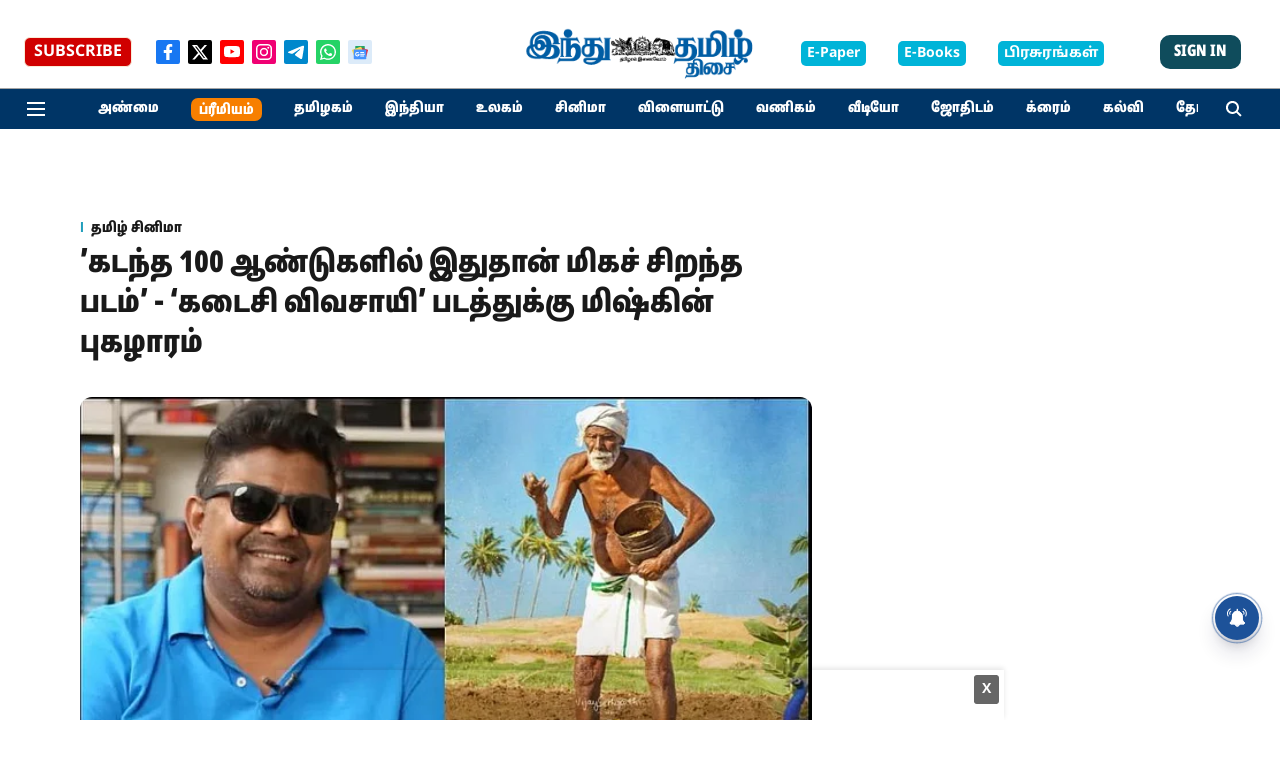

--- FILE ---
content_type: text/html; charset=utf-8
request_url: https://www.google.com/recaptcha/api2/aframe
body_size: 268
content:
<!DOCTYPE HTML><html><head><meta http-equiv="content-type" content="text/html; charset=UTF-8"></head><body><script nonce="Eq0sFzCmpZmRrzF3CV7x1A">/** Anti-fraud and anti-abuse applications only. See google.com/recaptcha */ try{var clients={'sodar':'https://pagead2.googlesyndication.com/pagead/sodar?'};window.addEventListener("message",function(a){try{if(a.source===window.parent){var b=JSON.parse(a.data);var c=clients[b['id']];if(c){var d=document.createElement('img');d.src=c+b['params']+'&rc='+(localStorage.getItem("rc::a")?sessionStorage.getItem("rc::b"):"");window.document.body.appendChild(d);sessionStorage.setItem("rc::e",parseInt(sessionStorage.getItem("rc::e")||0)+1);localStorage.setItem("rc::h",'1764296209017');}}}catch(b){}});window.parent.postMessage("_grecaptcha_ready", "*");}catch(b){}</script></body></html>

--- FILE ---
content_type: application/javascript; charset=utf-8
request_url: https://fundingchoicesmessages.google.com/f/AGSKWxXJcV0OAoV2Ap3HeqI-Hnvs4tkuFZt7TH2oVVNP17abN7FGAISsSB8s5Cy7LXgLe5Z83CrnksWYiQ_Kk1M1mJOxP6mHfUt74eKmK67eaaMTxQLi5Ap4Wdx8NBb342QxcDAvk797pBRJwjy7GPa_FKi0Y6GVFmOEefMEk7iK9h4f1wRpKZLgkghO6UF_/_/ad_ttb./wmads./300x250ads.-advertise/.GoogleDfpSlot.
body_size: -1289
content:
window['ff2a6e51-12bd-4f82-875e-846bab052056'] = true;

--- FILE ---
content_type: application/javascript; charset=UTF-8
request_url: https://www.hindutamil.in/cdn-cgi/challenge-platform/h/b/scripts/jsd/13c98df4ef2d/main.js?
body_size: 4465
content:
window._cf_chl_opt={VnHPF6:'b'};~function(n2,P,Q,o,T,W,j,d){n2=i,function(E,z,nx,n1,R,c){for(nx={E:335,z:404,R:442,c:434,U:451,H:403,g:410,X:348,s:369,V:439,Y:337},n1=i,R=E();!![];)try{if(c=parseInt(n1(nx.E))/1*(parseInt(n1(nx.z))/2)+parseInt(n1(nx.R))/3*(parseInt(n1(nx.c))/4)+-parseInt(n1(nx.U))/5+parseInt(n1(nx.H))/6*(parseInt(n1(nx.g))/7)+parseInt(n1(nx.X))/8+-parseInt(n1(nx.s))/9+parseInt(n1(nx.V))/10*(-parseInt(n1(nx.Y))/11),z===c)break;else R.push(R.shift())}catch(U){R.push(R.shift())}}(n,960338),P=this||self,Q=P[n2(429)],o=function(nV,ns,nX,ng,nU,nn,z,R,c){return nV={E:419,z:444},ns={E:352,z:352,R:376,c:352,U:352,H:345,g:352,X:421,s:376,V:421},nX={E:396},ng={E:396,z:421,R:370,c:388,U:355,H:370,g:370,X:392,s:376,V:392,Y:376,A:392,v:352,O:370,L:392,C:392,S:376,y:376,l:376,k:345},nU={E:379,z:421},nn=n2,z=String[nn(nV.E)],R={'h':function(U){return null==U?'':R.g(U,6,function(H,ni){return ni=i,ni(nU.E)[ni(nU.z)](H)})},'g':function(U,H,X,nE,s,V,Y,A,O,L,C,S,y,N,J,F,G,n0){if(nE=nn,U==null)return'';for(V={},Y={},A='',O=2,L=3,C=2,S=[],y=0,N=0,J=0;J<U[nE(ng.E)];J+=1)if(F=U[nE(ng.z)](J),Object[nE(ng.R)][nE(ng.c)][nE(ng.U)](V,F)||(V[F]=L++,Y[F]=!0),G=A+F,Object[nE(ng.H)][nE(ng.c)][nE(ng.U)](V,G))A=G;else{if(Object[nE(ng.g)][nE(ng.c)][nE(ng.U)](Y,A)){if(256>A[nE(ng.X)](0)){for(s=0;s<C;y<<=1,N==H-1?(N=0,S[nE(ng.s)](X(y)),y=0):N++,s++);for(n0=A[nE(ng.V)](0),s=0;8>s;y=1&n0|y<<1,N==H-1?(N=0,S[nE(ng.Y)](X(y)),y=0):N++,n0>>=1,s++);}else{for(n0=1,s=0;s<C;y=n0|y<<1,N==H-1?(N=0,S[nE(ng.Y)](X(y)),y=0):N++,n0=0,s++);for(n0=A[nE(ng.A)](0),s=0;16>s;y=y<<1|n0&1.78,H-1==N?(N=0,S[nE(ng.Y)](X(y)),y=0):N++,n0>>=1,s++);}O--,0==O&&(O=Math[nE(ng.v)](2,C),C++),delete Y[A]}else for(n0=V[A],s=0;s<C;y=1.32&n0|y<<1.67,H-1==N?(N=0,S[nE(ng.Y)](X(y)),y=0):N++,n0>>=1,s++);A=(O--,O==0&&(O=Math[nE(ng.v)](2,C),C++),V[G]=L++,String(F))}if(''!==A){if(Object[nE(ng.O)][nE(ng.c)][nE(ng.U)](Y,A)){if(256>A[nE(ng.L)](0)){for(s=0;s<C;y<<=1,N==H-1?(N=0,S[nE(ng.s)](X(y)),y=0):N++,s++);for(n0=A[nE(ng.A)](0),s=0;8>s;y=y<<1|1.19&n0,H-1==N?(N=0,S[nE(ng.Y)](X(y)),y=0):N++,n0>>=1,s++);}else{for(n0=1,s=0;s<C;y=y<<1.93|n0,H-1==N?(N=0,S[nE(ng.Y)](X(y)),y=0):N++,n0=0,s++);for(n0=A[nE(ng.C)](0),s=0;16>s;y=y<<1|1.48&n0,N==H-1?(N=0,S[nE(ng.S)](X(y)),y=0):N++,n0>>=1,s++);}O--,0==O&&(O=Math[nE(ng.v)](2,C),C++),delete Y[A]}else for(n0=V[A],s=0;s<C;y=n0&1.13|y<<1.25,N==H-1?(N=0,S[nE(ng.y)](X(y)),y=0):N++,n0>>=1,s++);O--,0==O&&C++}for(n0=2,s=0;s<C;y=1.77&n0|y<<1,H-1==N?(N=0,S[nE(ng.l)](X(y)),y=0):N++,n0>>=1,s++);for(;;)if(y<<=1,H-1==N){S[nE(ng.s)](X(y));break}else N++;return S[nE(ng.k)]('')},'j':function(U,np,nz){return np={E:392},nz=nn,null==U?'':''==U?null:R.i(U[nz(nX.E)],32768,function(H,nR){return nR=nz,U[nR(np.E)](H)})},'i':function(U,H,X,nm,s,V,Y,A,O,L,C,S,y,N,J,F,n0,G){for(nm=nn,s=[],V=4,Y=4,A=3,O=[],S=X(0),y=H,N=1,L=0;3>L;s[L]=L,L+=1);for(J=0,F=Math[nm(ns.E)](2,2),C=1;F!=C;G=y&S,y>>=1,y==0&&(y=H,S=X(N++)),J|=C*(0<G?1:0),C<<=1);switch(J){case 0:for(J=0,F=Math[nm(ns.z)](2,8),C=1;F!=C;G=S&y,y>>=1,0==y&&(y=H,S=X(N++)),J|=(0<G?1:0)*C,C<<=1);n0=z(J);break;case 1:for(J=0,F=Math[nm(ns.E)](2,16),C=1;F!=C;G=y&S,y>>=1,0==y&&(y=H,S=X(N++)),J|=C*(0<G?1:0),C<<=1);n0=z(J);break;case 2:return''}for(L=s[3]=n0,O[nm(ns.R)](n0);;){if(N>U)return'';for(J=0,F=Math[nm(ns.c)](2,A),C=1;C!=F;G=S&y,y>>=1,y==0&&(y=H,S=X(N++)),J|=(0<G?1:0)*C,C<<=1);switch(n0=J){case 0:for(J=0,F=Math[nm(ns.c)](2,8),C=1;F!=C;G=S&y,y>>=1,y==0&&(y=H,S=X(N++)),J|=(0<G?1:0)*C,C<<=1);s[Y++]=z(J),n0=Y-1,V--;break;case 1:for(J=0,F=Math[nm(ns.U)](2,16),C=1;C!=F;G=S&y,y>>=1,0==y&&(y=H,S=X(N++)),J|=C*(0<G?1:0),C<<=1);s[Y++]=z(J),n0=Y-1,V--;break;case 2:return O[nm(ns.H)]('')}if(V==0&&(V=Math[nm(ns.g)](2,A),A++),s[n0])n0=s[n0];else if(n0===Y)n0=L+L[nm(ns.X)](0);else return null;O[nm(ns.s)](n0),s[Y++]=L+n0[nm(ns.V)](0),V--,L=n0,0==V&&(V=Math[nm(ns.U)](2,A),A++)}}},c={},c[nn(nV.z)]=R.h,c}(),T={},T[n2(445)]='o',T[n2(340)]='s',T[n2(381)]='u',T[n2(361)]='z',T[n2(408)]='n',T[n2(446)]='I',T[n2(393)]='b',W=T,P[n2(375)]=function(E,z,R,U,nC,nL,nO,nq,g,X,s,V,Y,A){if(nC={E:427,z:366,R:353,c:366,U:368,H:441,g:382,X:374,s:412,V:396,Y:432,A:351},nL={E:359,z:396,R:431},nO={E:370,z:388,R:355,c:376},nq=n2,z===null||void 0===z)return U;for(g=I(z),E[nq(nC.E)][nq(nC.z)]&&(g=g[nq(nC.R)](E[nq(nC.E)][nq(nC.c)](z))),g=E[nq(nC.U)][nq(nC.H)]&&E[nq(nC.g)]?E[nq(nC.U)][nq(nC.H)](new E[(nq(nC.g))](g)):function(O,ne,L){for(ne=nq,O[ne(nL.E)](),L=0;L<O[ne(nL.z)];O[L]===O[L+1]?O[ne(nL.R)](L+1,1):L+=1);return O}(g),X='nAsAaAb'.split('A'),X=X[nq(nC.X)][nq(nC.s)](X),s=0;s<g[nq(nC.V)];V=g[s],Y=x(E,z,V),X(Y)?(A=Y==='s'&&!E[nq(nC.Y)](z[V]),nq(nC.A)===R+V?H(R+V,Y):A||H(R+V,z[V])):H(R+V,Y),s++);return U;function H(O,L,nZ){nZ=i,Object[nZ(nO.E)][nZ(nO.z)][nZ(nO.R)](U,L)||(U[L]=[]),U[L][nZ(nO.c)](O)}},j=n2(380)[n2(400)](';'),d=j[n2(374)][n2(412)](j),P[n2(440)]=function(E,z,ny,nB,R,U,H,g){for(ny={E:397,z:396,R:396,c:363,U:376,H:344},nB=n2,R=Object[nB(ny.E)](z),U=0;U<R[nB(ny.z)];U++)if(H=R[U],'f'===H&&(H='N'),E[H]){for(g=0;g<z[R[U]][nB(ny.R)];-1===E[H][nB(ny.c)](z[R[U]][g])&&(d(z[R[U]][g])||E[H][nB(ny.U)]('o.'+z[R[U]][g])),g++);}else E[H]=z[R[U]][nB(ny.H)](function(X){return'o.'+X})},h();function h(nb,na,nk,no,E,z,R,c,U){if(nb={E:447,z:398,R:350,c:452,U:407,H:343,g:426,X:426},na={E:350,z:452,R:426},nk={E:409},no=n2,E=P[no(nb.E)],!E)return;if(!Z())return;(z=![],R=E[no(nb.z)]===!![],c=function(nT,H){if(nT=no,!z){if(z=!![],!Z())return;H=K(),e(H.r,function(g){M(E,g)}),H.e&&B(nT(nk.E),H.e)}},Q[no(nb.R)]!==no(nb.c))?c():P[no(nb.U)]?Q[no(nb.U)](no(nb.H),c):(U=Q[no(nb.g)]||function(){},Q[no(nb.X)]=function(nW){nW=no,U(),Q[nW(na.E)]!==nW(na.z)&&(Q[nW(na.R)]=U,c())})}function M(R,c,nJ,nD,U,H,g){if(nJ={E:415,z:398,R:411,c:371,U:341,H:406,g:428,X:436,s:449,V:417},nD=n2,U=nD(nJ.E),!R[nD(nJ.z)])return;c===nD(nJ.R)?(H={},H[nD(nJ.c)]=U,H[nD(nJ.U)]=R.r,H[nD(nJ.H)]=nD(nJ.R),P[nD(nJ.g)][nD(nJ.X)](H,'*')):(g={},g[nD(nJ.c)]=U,g[nD(nJ.U)]=R.r,g[nD(nJ.H)]=nD(nJ.s),g[nD(nJ.V)]=c,P[nD(nJ.g)][nD(nJ.X)](g,'*'))}function K(nl,nr,R,c,U,H,g){nr=(nl={E:364,z:384,R:438,c:391,U:373,H:443,g:387,X:389,s:360,V:339,Y:448,A:390},n2);try{return R=Q[nr(nl.E)](nr(nl.z)),R[nr(nl.R)]=nr(nl.c),R[nr(nl.U)]='-1',Q[nr(nl.H)][nr(nl.g)](R),c=R[nr(nl.X)],U={},U=BAnB4(c,c,'',U),U=BAnB4(c,c[nr(nl.s)]||c[nr(nl.V)],'n.',U),U=BAnB4(c,R[nr(nl.Y)],'d.',U),Q[nr(nl.H)][nr(nl.A)](R),H={},H.r=U,H.e=null,H}catch(X){return g={},g.r={},g.e=X,g}}function i(E,z,R){return R=n(),i=function(m,P,Q){return m=m-335,Q=R[m],Q},i(E,z)}function I(E,nv,nf,z){for(nv={E:353,z:397,R:399},nf=n2,z=[];E!==null;z=z[nf(nv.E)](Object[nf(nv.z)](E)),E=Object[nf(nv.R)](E));return z}function f(E,nI,n3){return nI={E:402},n3=n2,Math[n3(nI.E)]()<E}function n(nF){return nF='detail,/b/ov1/0.5867954153866852:1764292399:xs7W0e9aUCrr8y2oL-XC9en2XyATLn2K7La6QS0RErE/,fromCharCode,jsd,charAt,BHcSU3,ontimeout,/cdn-cgi/challenge-platform/h/,now,onreadystatechange,Object,parent,document,timeout,splice,isNaN,errorInfoObject,28988suLbrG,xhr-error,postMessage,Function,style,68690mgpKBu,Jxahl3,from,615HTXLSu,body,HFQoSKXbIaU,object,bigint,__CF$cv$params,contentDocument,error,stringify,5389225RrllZt,loading,_cf_chl_opt,38327obYXuC,chlApiRumWidgetAgeMs,979LrNpen,onerror,navigator,string,sid,floor,DOMContentLoaded,map,join,chlApiClientVersion,POST,2830048kcDwHT,NUDr6,readyState,d.cookie,pow,concat,send,call,http-code:,catch,chlApiSitekey,sort,clientInformation,symbol,[native code],indexOf,createElement,wfJU3,getOwnPropertyNames,isArray,Array,2221938DYrNaG,prototype,source,chctx,tabIndex,includes,BAnB4,push,toString,VnHPF6,aVqJPmnefcd89zEk1j6rObShyvtUlZRBu7-5$0gwFQADsNo4LG2CMIxTp3XW+iHKY,_cf_chl_opt;WVJdi2;tGfE6;eHFr4;rZpcH7;DMab5;uBWD2;TZOO6;NFIEc5;SBead5;rNss8;ssnu4;WlNXb1;QNPd6;BAnB4;Jxahl3;fLDZ5;fAvt5,undefined,Set,/invisible/jsd,iframe,onload,status,appendChild,hasOwnProperty,contentWindow,removeChild,display: none,charCodeAt,boolean,/jsd/oneshot/13c98df4ef2d/0.5867954153866852:1764292399:xs7W0e9aUCrr8y2oL-XC9en2XyATLn2K7La6QS0RErE/,open,length,keys,api,getPrototypeOf,split,function,random,1528032QfYFMd,2kIvsbX,XMLHttpRequest,event,addEventListener,number,error on cf_chl_props,28KHfxBj,success,bind,msg,chlApiUrl,cloudflare-invisible,mAxV0'.split(','),n=function(){return nF},n()}function B(c,U,nu,n9,H,g,X,s,V,Y,A,v){if(nu={E:413,z:449,R:447,c:424,U:453,H:378,g:418,X:383,s:405,V:395,Y:347,A:430,v:423,O:358,L:453,C:365,S:414,y:349,l:336,k:422,N:346,a:453,b:416,J:433,F:372,G:371,n0:420,nU:354,nH:444},n9=n2,!f(.01))return![];g=(H={},H[n9(nu.E)]=c,H[n9(nu.z)]=U,H);try{X=P[n9(nu.R)],s=n9(nu.c)+P[n9(nu.U)][n9(nu.H)]+n9(nu.g)+X.r+n9(nu.X),V=new P[(n9(nu.s))](),V[n9(nu.V)](n9(nu.Y),s),V[n9(nu.A)]=2500,V[n9(nu.v)]=function(){},Y={},Y[n9(nu.O)]=P[n9(nu.L)][n9(nu.C)],Y[n9(nu.S)]=P[n9(nu.U)][n9(nu.y)],Y[n9(nu.l)]=P[n9(nu.L)][n9(nu.k)],Y[n9(nu.N)]=P[n9(nu.a)][n9(nu.b)],A=Y,v={},v[n9(nu.J)]=g,v[n9(nu.F)]=A,v[n9(nu.G)]=n9(nu.n0),V[n9(nu.nU)](o[n9(nu.nH)](v))}catch(O){}}function D(E,z,nt,nP){return nt={E:437,z:437,R:370,c:377,U:355,H:363,g:362},nP=n2,z instanceof E[nP(nt.E)]&&0<E[nP(nt.z)][nP(nt.R)][nP(nt.c)][nP(nt.U)](z)[nP(nt.H)](nP(nt.g))}function e(E,z,nM,nh,nK,nd,n5,R,c){nM={E:447,z:405,R:395,c:347,U:424,H:453,g:378,X:394,s:398,V:430,Y:423,A:385,v:338,O:354,L:444,C:450},nh={E:435},nK={E:386,z:386,R:411,c:356,U:386},nd={E:430},n5=n2,R=P[n5(nM.E)],c=new P[(n5(nM.z))](),c[n5(nM.R)](n5(nM.c),n5(nM.U)+P[n5(nM.H)][n5(nM.g)]+n5(nM.X)+R.r),R[n5(nM.s)]&&(c[n5(nM.V)]=5e3,c[n5(nM.Y)]=function(n6){n6=n5,z(n6(nd.E))}),c[n5(nM.A)]=function(n7){n7=n5,c[n7(nK.E)]>=200&&c[n7(nK.z)]<300?z(n7(nK.R)):z(n7(nK.c)+c[n7(nK.U)])},c[n5(nM.v)]=function(n8){n8=n5,z(n8(nh.E))},c[n5(nM.O)](o[n5(nM.L)](JSON[n5(nM.C)](E)))}function x(E,z,R,nA,nQ,U){nQ=(nA={E:357,z:368,R:367,c:401},n2);try{return z[R][nQ(nA.E)](function(){}),'p'}catch(H){}try{if(null==z[R])return z[R]===void 0?'u':'x'}catch(g){return'i'}return E[nQ(nA.z)][nQ(nA.R)](z[R])?'a':z[R]===E[nQ(nA.z)]?'p5':z[R]===!0?'T':z[R]===!1?'F':(U=typeof z[R],nQ(nA.c)==U?D(E,z[R])?'N':'f':W[U]||'?')}function Z(nj,n4,E,z,R,c){return nj={E:447,z:342,R:425},n4=n2,E=P[n4(nj.E)],z=3600,R=Math[n4(nj.z)](+atob(E.t)),c=Math[n4(nj.z)](Date[n4(nj.R)]()/1e3),c-R>z?![]:!![]}}()